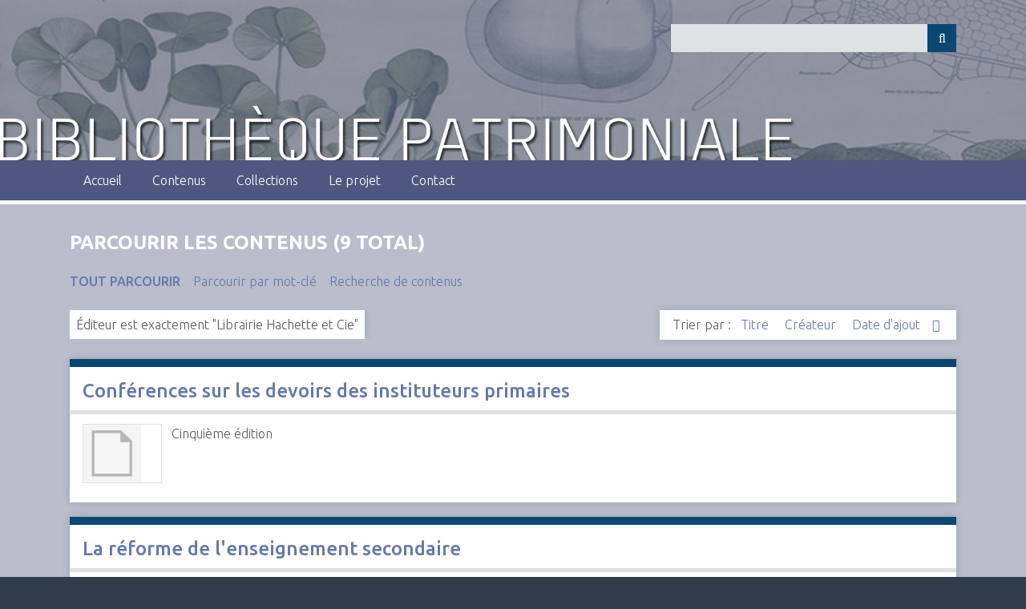

--- FILE ---
content_type: text/html; charset=utf-8
request_url: http://bibnum-bu.univ-artois.fr/items/browse?advanced%5B0%5D%5Belement_id%5D=45&advanced%5B0%5D%5Btype%5D=is+exactly&advanced%5B0%5D%5Bterms%5D=Librairie+Hachette+et+Cie
body_size: 5001
content:
<!DOCTYPE html>
<html class="winter" lang="fr">
<head>
    <meta charset="utf-8">
    <meta name="viewport" content="width=device-width, initial-scale=1">
        <meta name="description" content="Bibliothèque Numérique de l&#039;Université d&#039;Artois">
    
        <title>Parcourir les contenus &middot; Bibliothèque Numérique de l&#039;Université d&#039;Artois</title>

    <link rel="alternate" type="application/rss+xml" title="Flux RSS Omeka" href="/items/browse?advanced%5B0%5D%5Belement_id%5D=45&amp;advanced%5B0%5D%5Btype%5D=is+exactly&amp;advanced%5B0%5D%5Bterms%5D=Librairie+Hachette+et+Cie&amp;output=rss2" /><link rel="alternate" type="application/atom+xml" title="Flux Atom Omeka" href="/items/browse?advanced%5B0%5D%5Belement_id%5D=45&amp;advanced%5B0%5D%5Btype%5D=is+exactly&amp;advanced%5B0%5D%5Bterms%5D=Librairie+Hachette+et+Cie&amp;output=atom" />
    <!-- Plugin Stuff -->
    
    <!-- Stylesheets -->
    <link href="/application/views/scripts/css/public.css?v=3.1.2" media="screen" rel="stylesheet" type="text/css" >
<link href="/plugins/Html5Media/views/shared/mediaelement/mediaelementplayer-legacy.min.css?v=2.8.1" media="all" rel="stylesheet" type="text/css" >
<link href="/plugins/Html5Media/views/shared/css/html5media.css?v=2.8.1" media="all" rel="stylesheet" type="text/css" >
<link href="/plugins/AvantCommon/views/shared/css/magnific-popup.css?v=3.1.2" media="all" rel="stylesheet" type="text/css" >
<link href="/plugins/AvantCommon/views/shared/css/avantcommon.css?v=3.1.2" media="all" rel="stylesheet" type="text/css" >
<link href="//fonts.googleapis.com/css?family=Ubuntu:300,400,500,700,300italic,400italic,500italic,700italic" media="all" rel="stylesheet" type="text/css" >
<link href="/application/views/scripts/css/iconfonts.css?v=3.1.2" media="screen" rel="stylesheet" type="text/css" >
<link href="/themes/seasons/css/normalize.css?v=3.1.2" media="screen" rel="stylesheet" type="text/css" >
<link href="/themes/seasons/css/style.css?v=3.1.2" media="screen" rel="stylesheet" type="text/css" >
<link href="/themes/seasons/css/print.css?v=3.1.2" media="print" rel="stylesheet" type="text/css" >
    <!-- JavaScripts -->
    
    <script type="text/javascript" src="//ajax.googleapis.com/ajax/libs/jquery/3.6.0/jquery.min.js"></script>
<script type="text/javascript">
    //<!--
    window.jQuery || document.write("<script type=\"text\/javascript\" src=\"\/application\/views\/scripts\/javascripts\/vendor\/jquery.js?v=3.1.2\" charset=\"utf-8\"><\/script>")    //-->
</script>
<script type="text/javascript" src="//ajax.googleapis.com/ajax/libs/jqueryui/1.12.1/jquery-ui.min.js"></script>
<script type="text/javascript">
    //<!--
    window.jQuery.ui || document.write("<script type=\"text\/javascript\" src=\"\/application\/views\/scripts\/javascripts\/vendor\/jquery-ui.js?v=3.1.2\" charset=\"utf-8\"><\/script>")    //-->
</script>
<script type="text/javascript" src="/application/views/scripts/javascripts/vendor/jquery.ui.touch-punch.js"></script>
<script type="text/javascript">
    //<!--
    jQuery.noConflict();    //-->
</script>
<script type="text/javascript">
    //<!--
    mejsL10n = {"language":"fr","strings":{"mejs.download-file":"T\u00e9l\u00e9charger le fichier","mejs.play":"Lecture","mejs.pause":"Pause","mejs.mute-toggle":"Mode muet","mejs.fullscreen":"Plein-\u00e9cran","mejs.captions-subtitles":"L\u00e9gendes\/Sous-titres","mejs.none":"Aucune","mejs.fullscreen-off":"Fermer le plein-\u00e9cran","mejs.fullscreen-on":"Mode plein-\u00e9cran","mejs.unmute":"Sonore","mejs.mute":"Muet","mejs.download-video":"T\u00e9l\u00e9charger la vid\u00e9o","mejs.close":"Fermer"}};    //-->
</script>
<script type="text/javascript" src="/plugins/Html5Media/views/shared/mediaelement/mediaelement-and-player.min.js?v=2.8.1"></script>
<script type="text/javascript" src="/plugins/AvantCommon/views/shared/javascripts/jquery.magnific-popup.min.js?v=3.1.2"></script>
<script type="text/javascript" src="/application/views/scripts/javascripts/vendor/selectivizr.js?v=3.1.2"></script>
<script type="text/javascript" src="/application/views/scripts/javascripts/vendor/jquery-accessibleMegaMenu.js?v=3.1.2"></script>
<script type="text/javascript" src="/application/views/scripts/javascripts/vendor/respond.js?v=3.1.2"></script>
<script type="text/javascript" src="/themes/seasons/javascripts/jquery-extra-selectors.js?v=3.1.2"></script>
<script type="text/javascript" src="/themes/seasons/javascripts/seasons.js?v=3.1.2"></script>
<script type="text/javascript" src="/application/views/scripts/javascripts/globals.js?v=3.1.2"></script>
    <!-- Google tag (gtag.js) -->
    <script async src="https://www.googletagmanager.com/gtag/js?id=G-LC25JVFZ8S"></script>
    <script>
      window.dataLayer = window.dataLayer || [];
      function gtag(){dataLayer.push(arguments);}
      gtag('js', new Date());
      gtag('config', 'G-LC25JVFZ8S');
    </script>

</head>
<body class="items browse">
    <a href="#content" id="skipnav">Passer au contenu principal</a>
        <div id="wrap">
        <header role="banner">

            <div id="search-container" role="search">
                                <form id="search-form" name="search-form" action="/search" aria-label="Recherche" method="get">    <input type="text" name="query" id="query" value="" title="Requête" aria-label="Requête" aria-labelledby="search-form query">        <button id="advanced-search" type="button" class="show-advanced button" aria-label="Options" title="Options" aria-labelledby="search-form advanced-search">
        <span class="icon" aria-hidden="true"></span>
    </button>
    <div id="advanced-form">
        <fieldset id="query-types">
            <legend>Recherche utilisant ce type de requête :</legend>
            <label><input type="radio" name="query_type" id="query_type-keyword" value="keyword" checked="checked">Plein texte</label><br>
<label><input type="radio" name="query_type" id="query_type-boolean" value="boolean">Booléen</label><br>
<label><input type="radio" name="query_type" id="query_type-exact_match" value="exact_match">Correspondance exacte</label>        </fieldset>
                <fieldset id="record-types">
            <legend> Recherche seulement sur ces types d'enregistrements :</legend>
                        <input type="checkbox" name="record_types[]" id="record_types-Item" value="Item" checked="checked"> <label for="record_types-Item">Contenu</label><br>
                    </fieldset>
                <p><a href="/items/search?advanced%5B0%5D%5Belement_id%5D=45&amp;advanced%5B0%5D%5Btype%5D=is+exactly&amp;advanced%5B0%5D%5Bterms%5D=Librairie+Hachette+et+Cie">Recherche avancée (contenus seulement)</a></p>
    </div>
        <button name="submit_search" id="submit_search" type="submit" value="Soumettre" title="Soumettre" class="button" aria-label="Soumettre" aria-labelledby="search-form submit_search"><span class="icon" aria-hidden="true"></span></button></form>
                            </div>
                    </header>

        <nav id="top-nav" class="top" role="navigation">
            <ul class="navigation">
    <li>
        <a href="/accueil">Accueil</a>
    </li>
    <li class="active">
        <a href="/items/browse">Contenus</a>
    </li>
    <li>
        <a href="/collections/browse">Collections</a>
    </li>
    <li>
        <a href="/le-projet">Le projet</a>
    </li>
    <li>
        <a href="https://assistance.univ-artois.fr/bu/open.php?topicId=25">Contact</a>
    </li>
</ul>        </nav>

        <div id="content" role="main" tabindex="-1">
            
<h1>Parcourir les contenus (9 total)</h1>

<nav class="items-nav navigation secondary-nav">
    <ul class="navigation">
    <li class="active">
        <a href="/items/browse">Tout parcourir</a>
    </li>
    <li>
        <a href="/items/tags">Parcourir par mot-clé</a>
    </li>
    <li>
        <a href="/items/search">Recherche de contenus</a>
    </li>
</ul></nav>

<div id="item-filters"><ul><li class="advanced">Éditeur est exactement &quot;Librairie Hachette et Cie&quot;</li></ul></div>


<div id="sort-links">
    <span class="sort-label">Trier par :</span><ul id="sort-links-list"><li  ><a href="/items/browse?advanced%5B0%5D%5Belement_id%5D=45&amp;advanced%5B0%5D%5Btype%5D=is+exactly&amp;advanced%5B0%5D%5Bterms%5D=Librairie+Hachette+et+Cie&amp;sort_field=Dublin+Core%2CTitle" aria-label="Sort ascending Titre" title="Sort ascending">Titre <span role="presentation" class="sort-icon"></span></a></li><li  ><a href="/items/browse?advanced%5B0%5D%5Belement_id%5D=45&amp;advanced%5B0%5D%5Btype%5D=is+exactly&amp;advanced%5B0%5D%5Bterms%5D=Librairie+Hachette+et+Cie&amp;sort_field=Dublin+Core%2CCreator" aria-label="Sort ascending Créateur" title="Sort ascending">Créateur <span role="presentation" class="sort-icon"></span></a></li><li class="sorting desc" ><a href="/items/browse?advanced%5B0%5D%5Belement_id%5D=45&amp;advanced%5B0%5D%5Btype%5D=is+exactly&amp;advanced%5B0%5D%5Bterms%5D=Librairie+Hachette+et+Cie&amp;sort_field=added&amp;sort_dir=a" aria-label="Sorting descending Date d'ajout" title="Sorting descending">Date d'ajout <span role="presentation" class="sort-icon"></span></a></li></ul></div>


<div class="item hentry">
    <h2><a href="/items/show/582" class="permalink">Conférences sur les devoirs des instituteurs primaires</a></h2>
    <div class="item-meta">
        <div class="item-img">
        <a href="/items/show/582"><img src="/application/views/scripts/images/fallback-file.png" alt="MAG_37_470.pdf" title="MAG_37_470.pdf"></a>    </div>
    
        <div class="item-description">
        Cinquième édition    </div>
    
    
    <span class="Z3988" title="ctx_ver=Z39.88-2004&amp;rft_val_fmt=info%3Aofi%2Ffmt%3Akev%3Amtx%3Adc&amp;rfr_id=info%3Asid%2Fomeka.org%3Agenerator&amp;rft.creator=Salmon%2C+Charles-Auguste+%281805-1880%29&amp;rft.subject=Instituteurs&amp;rft.subject=Formation&amp;rft.description=Cinqui%C3%A8me+%C3%A9dition&amp;rft.publisher=Librairie+Hachette+et+Cie&amp;rft.date=1880&amp;rft.format=1+vol.+au+format+PDF+%28406+p.%29&amp;rft.language=Fran%C3%A7ais&amp;rft.rights=Domaine+public&amp;rft.relation=http%3A%2F%2Fwww.sudoc.fr%2F099087863&amp;rft.title=Conf%C3%A9rences+sur+les+devoirs+des+instituteurs+primaires&amp;rft.type=document&amp;rft.identifier=http%3A%2F%2Fbibnum-bu.univ-artois.fr%2Fitems%2Fshow%2F582" aria-hidden="true"></span>
    </div><!-- end class="item-meta" -->
</div><!-- end class="item hentry" -->
<div class="item hentry">
    <h2><a href="/items/show/546" class="permalink">La réforme de l&#039;enseignement secondaire</a></h2>
    <div class="item-meta">
        <div class="item-img">
        <a href="/items/show/546"><img src="/application/views/scripts/images/fallback-file.png" alt="MAG_DD_37_013.pdf" title="MAG_DD_37_013.pdf"></a>    </div>
    
    
    
    <span class="Z3988" title="ctx_ver=Z39.88-2004&amp;rft_val_fmt=info%3Aofi%2Ffmt%3Akev%3Amtx%3Adc&amp;rfr_id=info%3Asid%2Fomeka.org%3Agenerator&amp;rft.creator=Simon%2C+Jules+%281814-1896%29&amp;rft.subject=Enseignement&amp;rft.publisher=Librairie+Hachette+et+Cie&amp;rft.date=1874&amp;rft.format=1+vol.+au+format+PDF+%28437+p.%29&amp;rft.language=Fran%C3%A7ais&amp;rft.rights=Domaine+public&amp;rft.relation=http%3A%2F%2Fwww.sudoc.fr%2F018530907&amp;rft.title=La+r%C3%A9forme+de+l%27enseignement+secondaire&amp;rft.type=document&amp;rft.identifier=http%3A%2F%2Fbibnum-bu.univ-artois.fr%2Fitems%2Fshow%2F546" aria-hidden="true"></span>
    </div><!-- end class="item-meta" -->
</div><!-- end class="item hentry" -->
<div class="item hentry">
    <h2><a href="/items/show/462" class="permalink">Histoire de France sous le ministère de Mazarin. Tome premier : 1651-1661</a></h2>
    <div class="item-meta">
        <div class="item-img">
        <a href="/items/show/462"><img src="/application/views/scripts/images/fallback-file.png" alt="MAG_DD_92_118.pdf" title="MAG_DD_92_118.pdf"></a>    </div>
    
        <div class="item-description">
        1 vol. au format PDF (462 p.), 22 cm.    </div>
    
    
    <span class="Z3988" title="ctx_ver=Z39.88-2004&amp;rft_val_fmt=info%3Aofi%2Ffmt%3Akev%3Amtx%3Adc&amp;rfr_id=info%3Asid%2Fomeka.org%3Agenerator&amp;rft.creator=Cheruel%2C+Adolphe+%281809-1891%29&amp;rft.subject=R%C3%A9gence&amp;rft.description=1+vol.+au+format+PDF+%28462+p.%29%2C+22+cm.&amp;rft.publisher=Librairie+Hachette+et+Cie&amp;rft.date=1882&amp;rft.format=application%2Fpdf&amp;rft.language=Fran%C3%A7ais&amp;rft.rights=Domaine+public&amp;rft.relation=http%3A%2F%2Fwww.sudoc.fr%2F120135248&amp;rft.title=Histoire+de+France+sous+le+minist%C3%A8re+de+Mazarin.+Tome+premier+%3A+1651-1661&amp;rft.type=document&amp;rft.identifier=http%3A%2F%2Fbibnum-bu.univ-artois.fr%2Fitems%2Fshow%2F462" aria-hidden="true"></span>
    </div><!-- end class="item-meta" -->
</div><!-- end class="item hentry" -->
<div class="item hentry">
    <h2><a href="/items/show/458" class="permalink">Jeanne d&#039;Arc. Tome second</a></h2>
    <div class="item-meta">
        <div class="item-img">
        <a href="/items/show/458"><img src="/application/views/scripts/images/fallback-file.png" alt="MAG_DD_92_004.pdf" title="MAG_DD_92_004.pdf"></a>    </div>
    
        <div class="item-description">
        1 vol. au format PDF (455 p.), 18 cm. Ouvrage qui a obtenu de l&#039;Académie Française le grand prix Gobert. Troisième édition.    </div>
    
    
    <span class="Z3988" title="ctx_ver=Z39.88-2004&amp;rft_val_fmt=info%3Aofi%2Ffmt%3Akev%3Amtx%3Adc&amp;rfr_id=info%3Asid%2Fomeka.org%3Agenerator&amp;rft.creator=Wallon%2C+Henri+%281812-1904%29&amp;rft.subject=Jeanne+d%27Arc+%28sainte+%3B+1412-1431%29&amp;rft.description=1+vol.+au+format+PDF+%28455+p.%29%2C+18+cm.+Ouvrage+qui+a+obtenu+de+l%27Acad%C3%A9mie+Fran%C3%A7aise+le+grand+prix+Gobert.+Troisi%C3%A8me+%C3%A9dition.&amp;rft.publisher=Librairie+Hachette+et+Cie&amp;rft.date=1875&amp;rft.format=application%2Fpdf&amp;rft.language=Fran%C3%A7ais&amp;rft.rights=Domaine+public&amp;rft.relation=http%3A%2F%2Fwww.sudoc.fr%2F064398773&amp;rft.title=Jeanne+d%27Arc.+Tome+second&amp;rft.type=document&amp;rft.identifier=http%3A%2F%2Fbibnum-bu.univ-artois.fr%2Fitems%2Fshow%2F458" aria-hidden="true"></span>
    </div><!-- end class="item-meta" -->
</div><!-- end class="item hentry" -->
<div class="item hentry">
    <h2><a href="/items/show/457" class="permalink">Jeanne d&#039;Arc. Tome premier</a></h2>
    <div class="item-meta">
        <div class="item-img">
        <a href="/items/show/457"><img src="/application/views/scripts/images/fallback-file.png" alt="MAG_DD_92_005.pdf" title="MAG_DD_92_005.pdf"></a>    </div>
    
        <div class="item-description">
        1 vol. en format PDF (460 p.), 18 cm. Ouvrage qui a obtenu de l&#039;Académie Française le grand prix Gobert. Troisième édition.    </div>
    
    
    <span class="Z3988" title="ctx_ver=Z39.88-2004&amp;rft_val_fmt=info%3Aofi%2Ffmt%3Akev%3Amtx%3Adc&amp;rfr_id=info%3Asid%2Fomeka.org%3Agenerator&amp;rft.creator=Wallon%2C+Henri+%281812-1904%29&amp;rft.subject=Jeanne+d%27Arc+%28sainte+%3B+1412-1431%29&amp;rft.description=1+vol.+en+format+PDF+%28460+p.%29%2C+18+cm.+Ouvrage+qui+a+obtenu+de+l%27Acad%C3%A9mie+Fran%C3%A7aise+le+grand+prix+Gobert.+Troisi%C3%A8me+%C3%A9dition.&amp;rft.publisher=Librairie+Hachette+et+Cie&amp;rft.date=1875&amp;rft.format=application%2Fpdf&amp;rft.language=Fran%C3%A7ais&amp;rft.rights=Domaine+public&amp;rft.relation=http%3A%2F%2Fwww.sudoc.fr%2F064398773&amp;rft.title=Jeanne+d%27Arc.+Tome+premier&amp;rft.type=document&amp;rft.identifier=http%3A%2F%2Fbibnum-bu.univ-artois.fr%2Fitems%2Fshow%2F457" aria-hidden="true"></span>
    </div><!-- end class="item-meta" -->
</div><!-- end class="item hentry" -->
<div class="item hentry">
    <h2><a href="/items/show/456" class="permalink">Jeanne d&#039;Arc</a></h2>
    <div class="item-meta">
        <div class="item-img">
        <a href="/items/show/456"><img src="/application/views/scripts/images/fallback-file.png" alt="MAG_DD_92_003.pdf" title="MAG_DD_92_003.pdf"></a>    </div>
    
        <div class="item-description">
        1 vol. au format PDF (302 p.), 18 cm. Edition abrégée de l&#039;ouvrage couronnée en 1860 par L&#039;Académie Française (grand prix Gobert). Troisième édition.    </div>
    
    
    <span class="Z3988" title="ctx_ver=Z39.88-2004&amp;rft_val_fmt=info%3Aofi%2Ffmt%3Akev%3Amtx%3Adc&amp;rfr_id=info%3Asid%2Fomeka.org%3Agenerator&amp;rft.creator=Wallon%2C+Henri+%281812-1904%29&amp;rft.subject=Jeanne+d%27Arc+%28sainte+%3B+1412-1431%29&amp;rft.description=1+vol.+au+format+PDF+%28302+p.%29%2C+18+cm.+Edition+abr%C3%A9g%C3%A9e+de+l%27ouvrage+couronn%C3%A9e+en+1860+par+L%27Acad%C3%A9mie+Fran%C3%A7aise+%28grand+prix+Gobert%29.+Troisi%C3%A8me+%C3%A9dition.&amp;rft.publisher=Librairie+Hachette+et+Cie&amp;rft.date=1873&amp;rft.format=application%2Fpdf&amp;rft.language=Fran%C3%A7ais&amp;rft.rights=Domaine+public&amp;rft.relation=http%3A%2F%2Fwww.sudoc.fr%2F120029766&amp;rft.title=Jeanne+d%27Arc&amp;rft.type=document&amp;rft.identifier=http%3A%2F%2Fbibnum-bu.univ-artois.fr%2Fitems%2Fshow%2F456" aria-hidden="true"></span>
    </div><!-- end class="item-meta" -->
</div><!-- end class="item hentry" -->
<div class="item hentry">
    <h2><a href="/items/show/442" class="permalink">Conférences sur les devoirs des instituteurs primaires</a></h2>
    <div class="item-meta">
        <div class="item-img">
        <a href="/items/show/442"><img src="/application/views/scripts/images/fallback-file.png" alt="MAG_D_37_642.pdf" title="MAG_D_37_642.pdf"></a>    </div>
    
        <div class="item-description">
        1 vol. en format PDF (407 p.), 18 cm. Ouvrage autorisé par le Conseil de l&#039;Instruction publique couronné par l&#039;Académie française et par la société pour l&#039;enseignement élémentaire. Quatrième édition corrigée et augmentée.    </div>
    
    
    <span class="Z3988" title="ctx_ver=Z39.88-2004&amp;rft_val_fmt=info%3Aofi%2Ffmt%3Akev%3Amtx%3Adc&amp;rfr_id=info%3Asid%2Fomeka.org%3Agenerator&amp;rft.creator=Salmon%2C+Charles-Auguste+%281805-1880%29&amp;rft.subject=Instituteurs&amp;rft.description=1+vol.+en+format+PDF+%28407+p.%29%2C+18+cm.+Ouvrage+autoris%C3%A9+par+le+Conseil+de+l%27Instruction+publique+couronn%C3%A9+par+l%27Acad%C3%A9mie+fran%C3%A7aise+et+par+la+soci%C3%A9t%C3%A9+pour+l%27enseignement+%C3%A9l%C3%A9mentaire.+Quatri%C3%A8me+%C3%A9dition+corrig%C3%A9e+et+augment%C3%A9e.&amp;rft.publisher=Librairie+Hachette+et+Cie&amp;rft.date=1873&amp;rft.format=application%2Fpdf&amp;rft.language=Fran%C3%A7ais&amp;rft.rights=Domaine+public&amp;rft.relation=http%3A%2F%2Fwww.sudoc.fr%2F120852810&amp;rft.title=Conf%C3%A9rences+sur+les+devoirs+des+instituteurs+primaires&amp;rft.type=document&amp;rft.identifier=http%3A%2F%2Fbibnum-bu.univ-artois.fr%2Fitems%2Fshow%2F442" aria-hidden="true"></span>
    </div><!-- end class="item-meta" -->
</div><!-- end class="item hentry" -->
<div class="item hentry">
    <h2><a href="/items/show/438" class="permalink">Etudes sur les moralistes français suivies de quelques réflexions sur divers sujets</a></h2>
    <div class="item-meta">
        <div class="item-img">
        <a href="/items/show/438"><img src="/application/views/scripts/images/fallback-file.png" alt="MAG_D_10_781.pdf" title="MAG_D_10_781.pdf"></a>    </div>
    
        <div class="item-description">
        1 vol. en format PDF (315 p.), 18 cm. Quatrième édition    </div>
    
    
    <span class="Z3988" title="ctx_ver=Z39.88-2004&amp;rft_val_fmt=info%3Aofi%2Ffmt%3Akev%3Amtx%3Adc&amp;rfr_id=info%3Asid%2Fomeka.org%3Agenerator&amp;rft.creator=Pr%C3%A9vost-Paradol%2C+Lucien-Anatole+%281829-1870%29&amp;rft.subject=Morale&amp;rft.description=1+vol.+en+format+PDF+%28315+p.%29%2C+18+cm.+Quatri%C3%A8me+%C3%A9dition&amp;rft.publisher=Librairie+Hachette+et+Cie&amp;rft.date=1880&amp;rft.format=application%2Fpdf&amp;rft.language=Fran%C3%A7ais&amp;rft.rights=Domaine+public&amp;rft.relation=http%3A%2F%2Fwww.sudoc.fr%2F046601309&amp;rft.title=Etudes+sur+les+moralistes+fran%C3%A7ais+suivies+de+quelques+r%C3%A9flexions+sur+divers+sujets&amp;rft.type=document&amp;rft.identifier=http%3A%2F%2Fbibnum-bu.univ-artois.fr%2Fitems%2Fshow%2F438" aria-hidden="true"></span>
    </div><!-- end class="item-meta" -->
</div><!-- end class="item hentry" -->
<div class="item hentry">
    <h2><a href="/items/show/432" class="permalink">L&#039;éducation de soi-même (intellectuelle, physique et morale) : conseils aux jeunes gens</a></h2>
    <div class="item-meta">
        <div class="item-img">
        <a href="/items/show/432"><img src="/application/views/scripts/images/fallback-file.png" alt="MAG_A_37_590.pdf" title="MAG_A_37_590.pdf"></a>    </div>
    
        <div class="item-description">
        1 vol. en format PDF (115 p.), 17 cm. Deuxième édition. Trad. de l&#039;anglais par F. Pécaut    </div>
    
    
    <span class="Z3988" title="ctx_ver=Z39.88-2004&amp;rft_val_fmt=info%3Aofi%2Ffmt%3Akev%3Amtx%3Adc&amp;rfr_id=info%3Asid%2Fomeka.org%3Agenerator&amp;rft.creator=Stuart%2C+John+Blackie+%281809-1895%29&amp;rft.contributor=P%C3%A9caut%2C+F%C3%A9lix+%281828-1898%29&amp;rft.subject=Education&amp;rft.description=1+vol.+en+format+PDF+%28115+p.%29%2C+17+cm.+Deuxi%C3%A8me+%C3%A9dition.+Trad.+de+l%27anglais+par+F.+P%C3%A9caut&amp;rft.publisher=Librairie+Hachette+et+Cie&amp;rft.date=1882&amp;rft.format=application%2Fpdf&amp;rft.language=Fran%C3%A7ais&amp;rft.rights=Domaine+public&amp;rft.relation=http%3A%2F%2Fwww.sudoc.fr%2F11727433X&amp;rft.title=L%27%C3%A9ducation+de+soi-m%C3%AAme+%28intellectuelle%2C+physique+et+morale%29+%3A+conseils+aux+jeunes+gens&amp;rft.type=document&amp;rft.identifier=http%3A%2F%2Fbibnum-bu.univ-artois.fr%2Fitems%2Fshow%2F432" aria-hidden="true"></span>
    </div><!-- end class="item-meta" -->
</div><!-- end class="item hentry" -->


<div id="outputs">
    <span class="outputs-label">Formats de sortie </span>
                <p id="output-format-list">
        <a href="/items/browse?advanced%5B0%5D%5Belement_id%5D=45&amp;advanced%5B0%5D%5Btype%5D=is+exactly&amp;advanced%5B0%5D%5Bterms%5D=Librairie+Hachette+et+Cie&amp;output=atom">atom</a>, <a href="/items/browse?advanced%5B0%5D%5Belement_id%5D=45&amp;advanced%5B0%5D%5Btype%5D=is+exactly&amp;advanced%5B0%5D%5Bterms%5D=Librairie+Hachette+et+Cie&amp;output=dc-rdf">dc-rdf</a>, <a href="/items/browse?advanced%5B0%5D%5Belement_id%5D=45&amp;advanced%5B0%5D%5Btype%5D=is+exactly&amp;advanced%5B0%5D%5Bterms%5D=Librairie+Hachette+et+Cie&amp;output=dcmes-xml">dcmes-xml</a>, <a href="/items/browse?advanced%5B0%5D%5Belement_id%5D=45&amp;advanced%5B0%5D%5Btype%5D=is+exactly&amp;advanced%5B0%5D%5Bterms%5D=Librairie+Hachette+et+Cie&amp;output=json">json</a>, <a href="/items/browse?advanced%5B0%5D%5Belement_id%5D=45&amp;advanced%5B0%5D%5Btype%5D=is+exactly&amp;advanced%5B0%5D%5Bterms%5D=Librairie+Hachette+et+Cie&amp;output=omeka-xml">omeka-xml</a>, <a href="/items/browse?advanced%5B0%5D%5Belement_id%5D=45&amp;advanced%5B0%5D%5Btype%5D=is+exactly&amp;advanced%5B0%5D%5Bterms%5D=Librairie+Hachette+et+Cie&amp;output=rss2">rss2</a>        </p>
    </div>


</div><!-- end content -->

<footer role="contentinfo">

        <div id="custom-footer-images">
	     <a href="http://portail-bu.univ-artois.fr/" target="_blank"><img src="/files/theme_uploads/logoBU.png" align="right" height="100px"/> </a>
	     <a href="http://www.univ-artois.fr/" target="_blank"><img src="/files/theme_uploads/logoUA.png" align="right" height="100px"/> </a>
	     <a href="http://www.cue-lillenorddefrance.fr/" target="_blank"><img src="/files/theme_uploads/comUE.png" align="right" height="100px" /> </a>
        </div>

        <div id="custom-footer-text">
                        <p>Service Commun de la Documentation de l'Université d'Artois<br />9 rue du Temple <br />BP 10665<br />62030 ARRAS CEDEX (France)<br />Tél. : 03 21 60 37 08</p>
            
                    </div>



        <p></p>

    
</footer>

</div><!--end wrap-->

<script type="text/javascript">
jQuery(document).ready(function () {
    Omeka.showAdvancedForm();
    Omeka.skipNav();
    Omeka.megaMenu("#top-nav");
    Seasons.mobileSelectNav();
});
</script>

</body>

</html>
